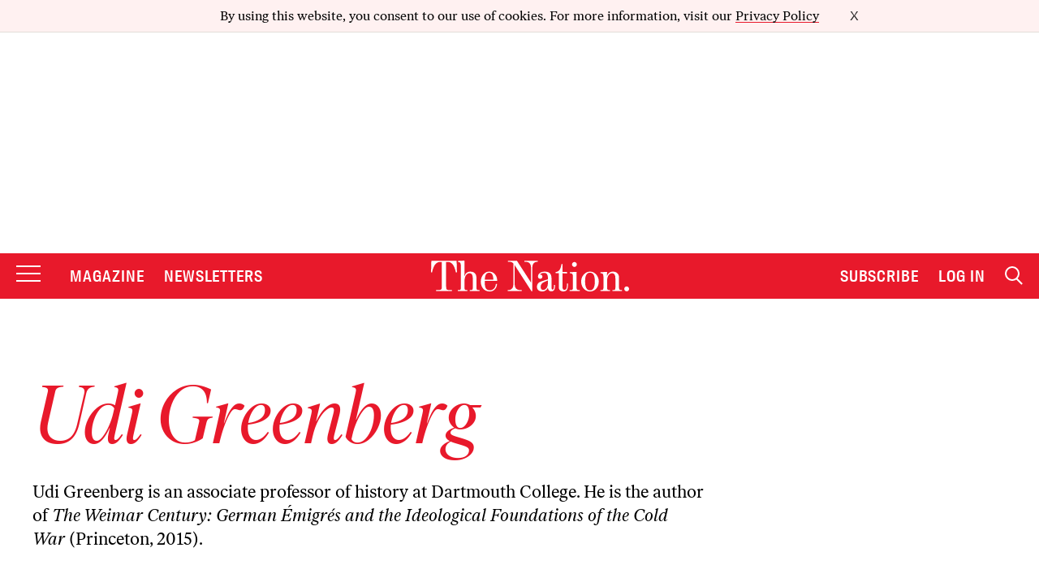

--- FILE ---
content_type: text/html; charset=utf-8
request_url: https://www.google.com/recaptcha/api2/anchor?ar=1&k=6LeP9_UZAAAAALS1EHTemzatNIX2xPAvIDXJS7ki&co=aHR0cHM6Ly93d3cudGhlbmF0aW9uLmNvbTo0NDM.&hl=en&v=PoyoqOPhxBO7pBk68S4YbpHZ&size=invisible&anchor-ms=20000&execute-ms=30000&cb=25rkjs5iu48e
body_size: 48785
content:
<!DOCTYPE HTML><html dir="ltr" lang="en"><head><meta http-equiv="Content-Type" content="text/html; charset=UTF-8">
<meta http-equiv="X-UA-Compatible" content="IE=edge">
<title>reCAPTCHA</title>
<style type="text/css">
/* cyrillic-ext */
@font-face {
  font-family: 'Roboto';
  font-style: normal;
  font-weight: 400;
  font-stretch: 100%;
  src: url(//fonts.gstatic.com/s/roboto/v48/KFO7CnqEu92Fr1ME7kSn66aGLdTylUAMa3GUBHMdazTgWw.woff2) format('woff2');
  unicode-range: U+0460-052F, U+1C80-1C8A, U+20B4, U+2DE0-2DFF, U+A640-A69F, U+FE2E-FE2F;
}
/* cyrillic */
@font-face {
  font-family: 'Roboto';
  font-style: normal;
  font-weight: 400;
  font-stretch: 100%;
  src: url(//fonts.gstatic.com/s/roboto/v48/KFO7CnqEu92Fr1ME7kSn66aGLdTylUAMa3iUBHMdazTgWw.woff2) format('woff2');
  unicode-range: U+0301, U+0400-045F, U+0490-0491, U+04B0-04B1, U+2116;
}
/* greek-ext */
@font-face {
  font-family: 'Roboto';
  font-style: normal;
  font-weight: 400;
  font-stretch: 100%;
  src: url(//fonts.gstatic.com/s/roboto/v48/KFO7CnqEu92Fr1ME7kSn66aGLdTylUAMa3CUBHMdazTgWw.woff2) format('woff2');
  unicode-range: U+1F00-1FFF;
}
/* greek */
@font-face {
  font-family: 'Roboto';
  font-style: normal;
  font-weight: 400;
  font-stretch: 100%;
  src: url(//fonts.gstatic.com/s/roboto/v48/KFO7CnqEu92Fr1ME7kSn66aGLdTylUAMa3-UBHMdazTgWw.woff2) format('woff2');
  unicode-range: U+0370-0377, U+037A-037F, U+0384-038A, U+038C, U+038E-03A1, U+03A3-03FF;
}
/* math */
@font-face {
  font-family: 'Roboto';
  font-style: normal;
  font-weight: 400;
  font-stretch: 100%;
  src: url(//fonts.gstatic.com/s/roboto/v48/KFO7CnqEu92Fr1ME7kSn66aGLdTylUAMawCUBHMdazTgWw.woff2) format('woff2');
  unicode-range: U+0302-0303, U+0305, U+0307-0308, U+0310, U+0312, U+0315, U+031A, U+0326-0327, U+032C, U+032F-0330, U+0332-0333, U+0338, U+033A, U+0346, U+034D, U+0391-03A1, U+03A3-03A9, U+03B1-03C9, U+03D1, U+03D5-03D6, U+03F0-03F1, U+03F4-03F5, U+2016-2017, U+2034-2038, U+203C, U+2040, U+2043, U+2047, U+2050, U+2057, U+205F, U+2070-2071, U+2074-208E, U+2090-209C, U+20D0-20DC, U+20E1, U+20E5-20EF, U+2100-2112, U+2114-2115, U+2117-2121, U+2123-214F, U+2190, U+2192, U+2194-21AE, U+21B0-21E5, U+21F1-21F2, U+21F4-2211, U+2213-2214, U+2216-22FF, U+2308-230B, U+2310, U+2319, U+231C-2321, U+2336-237A, U+237C, U+2395, U+239B-23B7, U+23D0, U+23DC-23E1, U+2474-2475, U+25AF, U+25B3, U+25B7, U+25BD, U+25C1, U+25CA, U+25CC, U+25FB, U+266D-266F, U+27C0-27FF, U+2900-2AFF, U+2B0E-2B11, U+2B30-2B4C, U+2BFE, U+3030, U+FF5B, U+FF5D, U+1D400-1D7FF, U+1EE00-1EEFF;
}
/* symbols */
@font-face {
  font-family: 'Roboto';
  font-style: normal;
  font-weight: 400;
  font-stretch: 100%;
  src: url(//fonts.gstatic.com/s/roboto/v48/KFO7CnqEu92Fr1ME7kSn66aGLdTylUAMaxKUBHMdazTgWw.woff2) format('woff2');
  unicode-range: U+0001-000C, U+000E-001F, U+007F-009F, U+20DD-20E0, U+20E2-20E4, U+2150-218F, U+2190, U+2192, U+2194-2199, U+21AF, U+21E6-21F0, U+21F3, U+2218-2219, U+2299, U+22C4-22C6, U+2300-243F, U+2440-244A, U+2460-24FF, U+25A0-27BF, U+2800-28FF, U+2921-2922, U+2981, U+29BF, U+29EB, U+2B00-2BFF, U+4DC0-4DFF, U+FFF9-FFFB, U+10140-1018E, U+10190-1019C, U+101A0, U+101D0-101FD, U+102E0-102FB, U+10E60-10E7E, U+1D2C0-1D2D3, U+1D2E0-1D37F, U+1F000-1F0FF, U+1F100-1F1AD, U+1F1E6-1F1FF, U+1F30D-1F30F, U+1F315, U+1F31C, U+1F31E, U+1F320-1F32C, U+1F336, U+1F378, U+1F37D, U+1F382, U+1F393-1F39F, U+1F3A7-1F3A8, U+1F3AC-1F3AF, U+1F3C2, U+1F3C4-1F3C6, U+1F3CA-1F3CE, U+1F3D4-1F3E0, U+1F3ED, U+1F3F1-1F3F3, U+1F3F5-1F3F7, U+1F408, U+1F415, U+1F41F, U+1F426, U+1F43F, U+1F441-1F442, U+1F444, U+1F446-1F449, U+1F44C-1F44E, U+1F453, U+1F46A, U+1F47D, U+1F4A3, U+1F4B0, U+1F4B3, U+1F4B9, U+1F4BB, U+1F4BF, U+1F4C8-1F4CB, U+1F4D6, U+1F4DA, U+1F4DF, U+1F4E3-1F4E6, U+1F4EA-1F4ED, U+1F4F7, U+1F4F9-1F4FB, U+1F4FD-1F4FE, U+1F503, U+1F507-1F50B, U+1F50D, U+1F512-1F513, U+1F53E-1F54A, U+1F54F-1F5FA, U+1F610, U+1F650-1F67F, U+1F687, U+1F68D, U+1F691, U+1F694, U+1F698, U+1F6AD, U+1F6B2, U+1F6B9-1F6BA, U+1F6BC, U+1F6C6-1F6CF, U+1F6D3-1F6D7, U+1F6E0-1F6EA, U+1F6F0-1F6F3, U+1F6F7-1F6FC, U+1F700-1F7FF, U+1F800-1F80B, U+1F810-1F847, U+1F850-1F859, U+1F860-1F887, U+1F890-1F8AD, U+1F8B0-1F8BB, U+1F8C0-1F8C1, U+1F900-1F90B, U+1F93B, U+1F946, U+1F984, U+1F996, U+1F9E9, U+1FA00-1FA6F, U+1FA70-1FA7C, U+1FA80-1FA89, U+1FA8F-1FAC6, U+1FACE-1FADC, U+1FADF-1FAE9, U+1FAF0-1FAF8, U+1FB00-1FBFF;
}
/* vietnamese */
@font-face {
  font-family: 'Roboto';
  font-style: normal;
  font-weight: 400;
  font-stretch: 100%;
  src: url(//fonts.gstatic.com/s/roboto/v48/KFO7CnqEu92Fr1ME7kSn66aGLdTylUAMa3OUBHMdazTgWw.woff2) format('woff2');
  unicode-range: U+0102-0103, U+0110-0111, U+0128-0129, U+0168-0169, U+01A0-01A1, U+01AF-01B0, U+0300-0301, U+0303-0304, U+0308-0309, U+0323, U+0329, U+1EA0-1EF9, U+20AB;
}
/* latin-ext */
@font-face {
  font-family: 'Roboto';
  font-style: normal;
  font-weight: 400;
  font-stretch: 100%;
  src: url(//fonts.gstatic.com/s/roboto/v48/KFO7CnqEu92Fr1ME7kSn66aGLdTylUAMa3KUBHMdazTgWw.woff2) format('woff2');
  unicode-range: U+0100-02BA, U+02BD-02C5, U+02C7-02CC, U+02CE-02D7, U+02DD-02FF, U+0304, U+0308, U+0329, U+1D00-1DBF, U+1E00-1E9F, U+1EF2-1EFF, U+2020, U+20A0-20AB, U+20AD-20C0, U+2113, U+2C60-2C7F, U+A720-A7FF;
}
/* latin */
@font-face {
  font-family: 'Roboto';
  font-style: normal;
  font-weight: 400;
  font-stretch: 100%;
  src: url(//fonts.gstatic.com/s/roboto/v48/KFO7CnqEu92Fr1ME7kSn66aGLdTylUAMa3yUBHMdazQ.woff2) format('woff2');
  unicode-range: U+0000-00FF, U+0131, U+0152-0153, U+02BB-02BC, U+02C6, U+02DA, U+02DC, U+0304, U+0308, U+0329, U+2000-206F, U+20AC, U+2122, U+2191, U+2193, U+2212, U+2215, U+FEFF, U+FFFD;
}
/* cyrillic-ext */
@font-face {
  font-family: 'Roboto';
  font-style: normal;
  font-weight: 500;
  font-stretch: 100%;
  src: url(//fonts.gstatic.com/s/roboto/v48/KFO7CnqEu92Fr1ME7kSn66aGLdTylUAMa3GUBHMdazTgWw.woff2) format('woff2');
  unicode-range: U+0460-052F, U+1C80-1C8A, U+20B4, U+2DE0-2DFF, U+A640-A69F, U+FE2E-FE2F;
}
/* cyrillic */
@font-face {
  font-family: 'Roboto';
  font-style: normal;
  font-weight: 500;
  font-stretch: 100%;
  src: url(//fonts.gstatic.com/s/roboto/v48/KFO7CnqEu92Fr1ME7kSn66aGLdTylUAMa3iUBHMdazTgWw.woff2) format('woff2');
  unicode-range: U+0301, U+0400-045F, U+0490-0491, U+04B0-04B1, U+2116;
}
/* greek-ext */
@font-face {
  font-family: 'Roboto';
  font-style: normal;
  font-weight: 500;
  font-stretch: 100%;
  src: url(//fonts.gstatic.com/s/roboto/v48/KFO7CnqEu92Fr1ME7kSn66aGLdTylUAMa3CUBHMdazTgWw.woff2) format('woff2');
  unicode-range: U+1F00-1FFF;
}
/* greek */
@font-face {
  font-family: 'Roboto';
  font-style: normal;
  font-weight: 500;
  font-stretch: 100%;
  src: url(//fonts.gstatic.com/s/roboto/v48/KFO7CnqEu92Fr1ME7kSn66aGLdTylUAMa3-UBHMdazTgWw.woff2) format('woff2');
  unicode-range: U+0370-0377, U+037A-037F, U+0384-038A, U+038C, U+038E-03A1, U+03A3-03FF;
}
/* math */
@font-face {
  font-family: 'Roboto';
  font-style: normal;
  font-weight: 500;
  font-stretch: 100%;
  src: url(//fonts.gstatic.com/s/roboto/v48/KFO7CnqEu92Fr1ME7kSn66aGLdTylUAMawCUBHMdazTgWw.woff2) format('woff2');
  unicode-range: U+0302-0303, U+0305, U+0307-0308, U+0310, U+0312, U+0315, U+031A, U+0326-0327, U+032C, U+032F-0330, U+0332-0333, U+0338, U+033A, U+0346, U+034D, U+0391-03A1, U+03A3-03A9, U+03B1-03C9, U+03D1, U+03D5-03D6, U+03F0-03F1, U+03F4-03F5, U+2016-2017, U+2034-2038, U+203C, U+2040, U+2043, U+2047, U+2050, U+2057, U+205F, U+2070-2071, U+2074-208E, U+2090-209C, U+20D0-20DC, U+20E1, U+20E5-20EF, U+2100-2112, U+2114-2115, U+2117-2121, U+2123-214F, U+2190, U+2192, U+2194-21AE, U+21B0-21E5, U+21F1-21F2, U+21F4-2211, U+2213-2214, U+2216-22FF, U+2308-230B, U+2310, U+2319, U+231C-2321, U+2336-237A, U+237C, U+2395, U+239B-23B7, U+23D0, U+23DC-23E1, U+2474-2475, U+25AF, U+25B3, U+25B7, U+25BD, U+25C1, U+25CA, U+25CC, U+25FB, U+266D-266F, U+27C0-27FF, U+2900-2AFF, U+2B0E-2B11, U+2B30-2B4C, U+2BFE, U+3030, U+FF5B, U+FF5D, U+1D400-1D7FF, U+1EE00-1EEFF;
}
/* symbols */
@font-face {
  font-family: 'Roboto';
  font-style: normal;
  font-weight: 500;
  font-stretch: 100%;
  src: url(//fonts.gstatic.com/s/roboto/v48/KFO7CnqEu92Fr1ME7kSn66aGLdTylUAMaxKUBHMdazTgWw.woff2) format('woff2');
  unicode-range: U+0001-000C, U+000E-001F, U+007F-009F, U+20DD-20E0, U+20E2-20E4, U+2150-218F, U+2190, U+2192, U+2194-2199, U+21AF, U+21E6-21F0, U+21F3, U+2218-2219, U+2299, U+22C4-22C6, U+2300-243F, U+2440-244A, U+2460-24FF, U+25A0-27BF, U+2800-28FF, U+2921-2922, U+2981, U+29BF, U+29EB, U+2B00-2BFF, U+4DC0-4DFF, U+FFF9-FFFB, U+10140-1018E, U+10190-1019C, U+101A0, U+101D0-101FD, U+102E0-102FB, U+10E60-10E7E, U+1D2C0-1D2D3, U+1D2E0-1D37F, U+1F000-1F0FF, U+1F100-1F1AD, U+1F1E6-1F1FF, U+1F30D-1F30F, U+1F315, U+1F31C, U+1F31E, U+1F320-1F32C, U+1F336, U+1F378, U+1F37D, U+1F382, U+1F393-1F39F, U+1F3A7-1F3A8, U+1F3AC-1F3AF, U+1F3C2, U+1F3C4-1F3C6, U+1F3CA-1F3CE, U+1F3D4-1F3E0, U+1F3ED, U+1F3F1-1F3F3, U+1F3F5-1F3F7, U+1F408, U+1F415, U+1F41F, U+1F426, U+1F43F, U+1F441-1F442, U+1F444, U+1F446-1F449, U+1F44C-1F44E, U+1F453, U+1F46A, U+1F47D, U+1F4A3, U+1F4B0, U+1F4B3, U+1F4B9, U+1F4BB, U+1F4BF, U+1F4C8-1F4CB, U+1F4D6, U+1F4DA, U+1F4DF, U+1F4E3-1F4E6, U+1F4EA-1F4ED, U+1F4F7, U+1F4F9-1F4FB, U+1F4FD-1F4FE, U+1F503, U+1F507-1F50B, U+1F50D, U+1F512-1F513, U+1F53E-1F54A, U+1F54F-1F5FA, U+1F610, U+1F650-1F67F, U+1F687, U+1F68D, U+1F691, U+1F694, U+1F698, U+1F6AD, U+1F6B2, U+1F6B9-1F6BA, U+1F6BC, U+1F6C6-1F6CF, U+1F6D3-1F6D7, U+1F6E0-1F6EA, U+1F6F0-1F6F3, U+1F6F7-1F6FC, U+1F700-1F7FF, U+1F800-1F80B, U+1F810-1F847, U+1F850-1F859, U+1F860-1F887, U+1F890-1F8AD, U+1F8B0-1F8BB, U+1F8C0-1F8C1, U+1F900-1F90B, U+1F93B, U+1F946, U+1F984, U+1F996, U+1F9E9, U+1FA00-1FA6F, U+1FA70-1FA7C, U+1FA80-1FA89, U+1FA8F-1FAC6, U+1FACE-1FADC, U+1FADF-1FAE9, U+1FAF0-1FAF8, U+1FB00-1FBFF;
}
/* vietnamese */
@font-face {
  font-family: 'Roboto';
  font-style: normal;
  font-weight: 500;
  font-stretch: 100%;
  src: url(//fonts.gstatic.com/s/roboto/v48/KFO7CnqEu92Fr1ME7kSn66aGLdTylUAMa3OUBHMdazTgWw.woff2) format('woff2');
  unicode-range: U+0102-0103, U+0110-0111, U+0128-0129, U+0168-0169, U+01A0-01A1, U+01AF-01B0, U+0300-0301, U+0303-0304, U+0308-0309, U+0323, U+0329, U+1EA0-1EF9, U+20AB;
}
/* latin-ext */
@font-face {
  font-family: 'Roboto';
  font-style: normal;
  font-weight: 500;
  font-stretch: 100%;
  src: url(//fonts.gstatic.com/s/roboto/v48/KFO7CnqEu92Fr1ME7kSn66aGLdTylUAMa3KUBHMdazTgWw.woff2) format('woff2');
  unicode-range: U+0100-02BA, U+02BD-02C5, U+02C7-02CC, U+02CE-02D7, U+02DD-02FF, U+0304, U+0308, U+0329, U+1D00-1DBF, U+1E00-1E9F, U+1EF2-1EFF, U+2020, U+20A0-20AB, U+20AD-20C0, U+2113, U+2C60-2C7F, U+A720-A7FF;
}
/* latin */
@font-face {
  font-family: 'Roboto';
  font-style: normal;
  font-weight: 500;
  font-stretch: 100%;
  src: url(//fonts.gstatic.com/s/roboto/v48/KFO7CnqEu92Fr1ME7kSn66aGLdTylUAMa3yUBHMdazQ.woff2) format('woff2');
  unicode-range: U+0000-00FF, U+0131, U+0152-0153, U+02BB-02BC, U+02C6, U+02DA, U+02DC, U+0304, U+0308, U+0329, U+2000-206F, U+20AC, U+2122, U+2191, U+2193, U+2212, U+2215, U+FEFF, U+FFFD;
}
/* cyrillic-ext */
@font-face {
  font-family: 'Roboto';
  font-style: normal;
  font-weight: 900;
  font-stretch: 100%;
  src: url(//fonts.gstatic.com/s/roboto/v48/KFO7CnqEu92Fr1ME7kSn66aGLdTylUAMa3GUBHMdazTgWw.woff2) format('woff2');
  unicode-range: U+0460-052F, U+1C80-1C8A, U+20B4, U+2DE0-2DFF, U+A640-A69F, U+FE2E-FE2F;
}
/* cyrillic */
@font-face {
  font-family: 'Roboto';
  font-style: normal;
  font-weight: 900;
  font-stretch: 100%;
  src: url(//fonts.gstatic.com/s/roboto/v48/KFO7CnqEu92Fr1ME7kSn66aGLdTylUAMa3iUBHMdazTgWw.woff2) format('woff2');
  unicode-range: U+0301, U+0400-045F, U+0490-0491, U+04B0-04B1, U+2116;
}
/* greek-ext */
@font-face {
  font-family: 'Roboto';
  font-style: normal;
  font-weight: 900;
  font-stretch: 100%;
  src: url(//fonts.gstatic.com/s/roboto/v48/KFO7CnqEu92Fr1ME7kSn66aGLdTylUAMa3CUBHMdazTgWw.woff2) format('woff2');
  unicode-range: U+1F00-1FFF;
}
/* greek */
@font-face {
  font-family: 'Roboto';
  font-style: normal;
  font-weight: 900;
  font-stretch: 100%;
  src: url(//fonts.gstatic.com/s/roboto/v48/KFO7CnqEu92Fr1ME7kSn66aGLdTylUAMa3-UBHMdazTgWw.woff2) format('woff2');
  unicode-range: U+0370-0377, U+037A-037F, U+0384-038A, U+038C, U+038E-03A1, U+03A3-03FF;
}
/* math */
@font-face {
  font-family: 'Roboto';
  font-style: normal;
  font-weight: 900;
  font-stretch: 100%;
  src: url(//fonts.gstatic.com/s/roboto/v48/KFO7CnqEu92Fr1ME7kSn66aGLdTylUAMawCUBHMdazTgWw.woff2) format('woff2');
  unicode-range: U+0302-0303, U+0305, U+0307-0308, U+0310, U+0312, U+0315, U+031A, U+0326-0327, U+032C, U+032F-0330, U+0332-0333, U+0338, U+033A, U+0346, U+034D, U+0391-03A1, U+03A3-03A9, U+03B1-03C9, U+03D1, U+03D5-03D6, U+03F0-03F1, U+03F4-03F5, U+2016-2017, U+2034-2038, U+203C, U+2040, U+2043, U+2047, U+2050, U+2057, U+205F, U+2070-2071, U+2074-208E, U+2090-209C, U+20D0-20DC, U+20E1, U+20E5-20EF, U+2100-2112, U+2114-2115, U+2117-2121, U+2123-214F, U+2190, U+2192, U+2194-21AE, U+21B0-21E5, U+21F1-21F2, U+21F4-2211, U+2213-2214, U+2216-22FF, U+2308-230B, U+2310, U+2319, U+231C-2321, U+2336-237A, U+237C, U+2395, U+239B-23B7, U+23D0, U+23DC-23E1, U+2474-2475, U+25AF, U+25B3, U+25B7, U+25BD, U+25C1, U+25CA, U+25CC, U+25FB, U+266D-266F, U+27C0-27FF, U+2900-2AFF, U+2B0E-2B11, U+2B30-2B4C, U+2BFE, U+3030, U+FF5B, U+FF5D, U+1D400-1D7FF, U+1EE00-1EEFF;
}
/* symbols */
@font-face {
  font-family: 'Roboto';
  font-style: normal;
  font-weight: 900;
  font-stretch: 100%;
  src: url(//fonts.gstatic.com/s/roboto/v48/KFO7CnqEu92Fr1ME7kSn66aGLdTylUAMaxKUBHMdazTgWw.woff2) format('woff2');
  unicode-range: U+0001-000C, U+000E-001F, U+007F-009F, U+20DD-20E0, U+20E2-20E4, U+2150-218F, U+2190, U+2192, U+2194-2199, U+21AF, U+21E6-21F0, U+21F3, U+2218-2219, U+2299, U+22C4-22C6, U+2300-243F, U+2440-244A, U+2460-24FF, U+25A0-27BF, U+2800-28FF, U+2921-2922, U+2981, U+29BF, U+29EB, U+2B00-2BFF, U+4DC0-4DFF, U+FFF9-FFFB, U+10140-1018E, U+10190-1019C, U+101A0, U+101D0-101FD, U+102E0-102FB, U+10E60-10E7E, U+1D2C0-1D2D3, U+1D2E0-1D37F, U+1F000-1F0FF, U+1F100-1F1AD, U+1F1E6-1F1FF, U+1F30D-1F30F, U+1F315, U+1F31C, U+1F31E, U+1F320-1F32C, U+1F336, U+1F378, U+1F37D, U+1F382, U+1F393-1F39F, U+1F3A7-1F3A8, U+1F3AC-1F3AF, U+1F3C2, U+1F3C4-1F3C6, U+1F3CA-1F3CE, U+1F3D4-1F3E0, U+1F3ED, U+1F3F1-1F3F3, U+1F3F5-1F3F7, U+1F408, U+1F415, U+1F41F, U+1F426, U+1F43F, U+1F441-1F442, U+1F444, U+1F446-1F449, U+1F44C-1F44E, U+1F453, U+1F46A, U+1F47D, U+1F4A3, U+1F4B0, U+1F4B3, U+1F4B9, U+1F4BB, U+1F4BF, U+1F4C8-1F4CB, U+1F4D6, U+1F4DA, U+1F4DF, U+1F4E3-1F4E6, U+1F4EA-1F4ED, U+1F4F7, U+1F4F9-1F4FB, U+1F4FD-1F4FE, U+1F503, U+1F507-1F50B, U+1F50D, U+1F512-1F513, U+1F53E-1F54A, U+1F54F-1F5FA, U+1F610, U+1F650-1F67F, U+1F687, U+1F68D, U+1F691, U+1F694, U+1F698, U+1F6AD, U+1F6B2, U+1F6B9-1F6BA, U+1F6BC, U+1F6C6-1F6CF, U+1F6D3-1F6D7, U+1F6E0-1F6EA, U+1F6F0-1F6F3, U+1F6F7-1F6FC, U+1F700-1F7FF, U+1F800-1F80B, U+1F810-1F847, U+1F850-1F859, U+1F860-1F887, U+1F890-1F8AD, U+1F8B0-1F8BB, U+1F8C0-1F8C1, U+1F900-1F90B, U+1F93B, U+1F946, U+1F984, U+1F996, U+1F9E9, U+1FA00-1FA6F, U+1FA70-1FA7C, U+1FA80-1FA89, U+1FA8F-1FAC6, U+1FACE-1FADC, U+1FADF-1FAE9, U+1FAF0-1FAF8, U+1FB00-1FBFF;
}
/* vietnamese */
@font-face {
  font-family: 'Roboto';
  font-style: normal;
  font-weight: 900;
  font-stretch: 100%;
  src: url(//fonts.gstatic.com/s/roboto/v48/KFO7CnqEu92Fr1ME7kSn66aGLdTylUAMa3OUBHMdazTgWw.woff2) format('woff2');
  unicode-range: U+0102-0103, U+0110-0111, U+0128-0129, U+0168-0169, U+01A0-01A1, U+01AF-01B0, U+0300-0301, U+0303-0304, U+0308-0309, U+0323, U+0329, U+1EA0-1EF9, U+20AB;
}
/* latin-ext */
@font-face {
  font-family: 'Roboto';
  font-style: normal;
  font-weight: 900;
  font-stretch: 100%;
  src: url(//fonts.gstatic.com/s/roboto/v48/KFO7CnqEu92Fr1ME7kSn66aGLdTylUAMa3KUBHMdazTgWw.woff2) format('woff2');
  unicode-range: U+0100-02BA, U+02BD-02C5, U+02C7-02CC, U+02CE-02D7, U+02DD-02FF, U+0304, U+0308, U+0329, U+1D00-1DBF, U+1E00-1E9F, U+1EF2-1EFF, U+2020, U+20A0-20AB, U+20AD-20C0, U+2113, U+2C60-2C7F, U+A720-A7FF;
}
/* latin */
@font-face {
  font-family: 'Roboto';
  font-style: normal;
  font-weight: 900;
  font-stretch: 100%;
  src: url(//fonts.gstatic.com/s/roboto/v48/KFO7CnqEu92Fr1ME7kSn66aGLdTylUAMa3yUBHMdazQ.woff2) format('woff2');
  unicode-range: U+0000-00FF, U+0131, U+0152-0153, U+02BB-02BC, U+02C6, U+02DA, U+02DC, U+0304, U+0308, U+0329, U+2000-206F, U+20AC, U+2122, U+2191, U+2193, U+2212, U+2215, U+FEFF, U+FFFD;
}

</style>
<link rel="stylesheet" type="text/css" href="https://www.gstatic.com/recaptcha/releases/PoyoqOPhxBO7pBk68S4YbpHZ/styles__ltr.css">
<script nonce="FTnPmInqckHkf0ThFmkCgA" type="text/javascript">window['__recaptcha_api'] = 'https://www.google.com/recaptcha/api2/';</script>
<script type="text/javascript" src="https://www.gstatic.com/recaptcha/releases/PoyoqOPhxBO7pBk68S4YbpHZ/recaptcha__en.js" nonce="FTnPmInqckHkf0ThFmkCgA">
      
    </script></head>
<body><div id="rc-anchor-alert" class="rc-anchor-alert"></div>
<input type="hidden" id="recaptcha-token" value="[base64]">
<script type="text/javascript" nonce="FTnPmInqckHkf0ThFmkCgA">
      recaptcha.anchor.Main.init("[\x22ainput\x22,[\x22bgdata\x22,\x22\x22,\[base64]/[base64]/[base64]/KE4oMTI0LHYsdi5HKSxMWihsLHYpKTpOKDEyNCx2LGwpLFYpLHYpLFQpKSxGKDE3MSx2KX0scjc9ZnVuY3Rpb24obCl7cmV0dXJuIGx9LEM9ZnVuY3Rpb24obCxWLHYpe04odixsLFYpLFZbYWtdPTI3OTZ9LG49ZnVuY3Rpb24obCxWKXtWLlg9KChWLlg/[base64]/[base64]/[base64]/[base64]/[base64]/[base64]/[base64]/[base64]/[base64]/[base64]/[base64]\\u003d\x22,\[base64]\\u003d\\u003d\x22,\x22w6IsCG0dOSx0wpPCojQRa37CsXUHOsKVWCU8OUh3RQ91C8O5w4bCqcK6w6tsw7EOR8KmNcOvwrVBwrHDvcOOLgwNODnDjcOiw4JKZcO7wrXCmEZ0w67DpxHCucKDFsKFw690HkMSEjtNwq14ZALDtsKdOcOmTsKCdsKkwpTDlcOYeG1pChHCn8OcUX/CoW/DnwAmw7hbCMOtwrFHw4rClm5xw7HDncKqwrZUGcK+wpnCk2rDrMK9w7Z3PDQFwprCscO6wrPCvjg3WV4UKWPCjcKcwrHCqMOPwp1Kw7INw4TChMOJw51Wd0/CuU/[base64]/DmMK8wq7Dhkk3V2wvwoQCwrkmw5/CvUbDrcKowovDgRQ9KwMfwqk+FgcAfizCkMO1HMKqN0NHADbDs8KrJlfDmMKraU7DlcOeOcO5wrILwqAKdwXCvMKCwrXCvsOQw6nDr8Oaw7LClMOhwoHChMOGasOicwDDv1bCisOAf8OywqwNajlRGRrDqhEyS1nCkz0sw5EmbXB/MsKNwrnDisOgwr7CmXjDtnLCuUFgTMO0aMKuwolYPH/CiltPw5h6worClidgwofCsDDDn0YrWTzDkiPDjzZzw6IxbcKTCcKSLXvDssOXwpHClcKSwrnDgcOpB8KrasOSwpN+wp3Du8KiwpITwpvDrMKJBljCgQk/wofDuxDCv0jCmsK0wrMPwpDComTCmy9YJcOiw53ChsOeLTrCjsOXwoAQw4jChh/CrcOEfMORwpDDgsKswpYvAsOEKsOWw6fDqgPCksOiwq/ChnTDgTgpVcO4ScKvWcKhw5gZwpXDoicABsO2w4nCq20+G8OyworDu8OQGMKNw53DlsOPw41palBswooHAsKnw5rDsi8wwqvDnnHCiQLDtsKWw7kPZ8KGwo9SJht/w53DpHtKTWUsZ8KXUcOudBTChnzCqGsrPSEUw7jCgHgJI8KzJcO1ZBnDj05TC8K9w7Msc8O1wqVyfsKxwrTCg2EnQl9WHDsNF8K4w7TDrsKIVsKsw5lzw4HCvDTCqhJNw5/Ci1DCjsKWwokdwrHDmnXCtlJvwp0+w7TDvA4XwoQrw4DCrUvCvRdvMW5/STh5wrPCp8OLIMKnfCABVcODwp/[base64]/csKwJWVTaMKHIjBjwrx2w57Ck8OAeyTCkUJxw43DlMOhwpYpwpLDmMO5wonDv3XDjyR/woDCgsKiwro1LE9ew5Jtw6sWw7vCllh/cwLDkw/DpxhYHi4Je8OqT28lwpRqVRhYGSbDpkITwqHDtsKpwpEBMTbDv3E4wq1Hw5bCmzJoZMKQdhZSw7FlBcODw6QgwpzCpXMdwobDu8OPBxjDlCvDnGlAwogxVMObw7IvwpXCicOFw5DCihFvWsKzfsOaDi3CuSPDnsK1wrF7ZcOywrcHfcOow69ywrh1CMK4PE/DiWPCi8KkGwAww50dQAzCrVxcwrTCpcO6dcKObsOZCMK/[base64]/Cu8O9w4ccQVzCuMKawq8wY8OJw6XDiQTCjFU/[base64]/DjE3CpMK8NsKUw7czw6MxdBUteANiw4XDvjdPw43ChS7CugNeaCTCsMO9aW3CtMOnasOswrYlwqvCp2t9wqIUw5lIw5/Cg8O9TU3CosKNw5bDkBrDsMOZw7HDjsKDY8Kjw5LDggEaasOhw4d7NUYBwqjDlBPDgQU/DU7CjB/[base64]/[base64]/[base64]/DssO4w70ow7XDsHlYw5ZRbsO1OCbDjTgHw71cwqpQRzLDjjEQwqQ/[base64]/CrzjCvsOaK8O/w4cuLsO2Jj/ChcODwoPDolTCrn3DhGQMwqLCuGHDt8OvS8OIUzM6JyrCvMKVwpp2wqh9w5BMwo3Ds8Kpc8K3d8KDwqhlLw9cCsOmZFoNwocKNWUBw5c3wq91SwAYVQdUwojCpibDgVPDq8Oew681wpjDiEPDt8OdeCbCpxtnw6HDvTchPG7Dp1AUw67DglJhwoHCmcOKwpbDpQXCmW/DmERBdzkAw7fCqx43w5nCkcOtwqLDj0cGwosGDS3CrwNawp/[base64]/[base64]/[base64]/DjmnCvCNew6tCw7dBPMKmRcOyfcKswpV6w7TCjlZcwpLDpANBw4Mlw5NrCMO7w64sGsKJDMOVwr9AdcKoLVHDtjTCqsK7wo8jEsOFw5/DtmbDusOCe8OQBsOcwq96XGBYw708w63CiMOiwqABw6JsBTQbYQLDtMKKZ8KDw6DCr8K7w5R/wp4hUMK7GGPCvMKVw7rDs8OAwrU4GcKcQQTCpsKowoLDv1N9O8K7CSrDsybCsMOzP3xkw5lDIMOqwpTCgWR7JFhQwrnDiiDDusKPw6rCmTjCpsOiKDnDhFE2w5JWw6jDiEbDjsO1w5/CgMONQx8XAcOLDS8Ow4DDncObSRsPw5kRwozCg8KAWFswNsKWwrsFL8KePiUfw6fDisOawoczT8O4e8OFwoI3w5UhWMOhw5sdw6zCtMORS0DCk8KJw6Rkw5M8w5XChsOjd397QMOIG8KqTm7DrT3CisKKwpQmw5JAwr7CuhcvTC/DtsKiwqvDucKnw77CiiU1AX8xw5Rtw4rCmUZZIVbCg13DncOww6rDnm3CnsOFL0bCn8KnATPDgsO6wo0lWcOMwrTCun7DscOxHsKlVsOzwpHDo2fCncKKQMO5w5TDvApVwp5zK8KHwpPDoV0JwqQUwp7Cun/[base64]/[base64]/MsKFSMK8OMOhwofDjh/DtcOzwq86S8K9eMO9OkIGZMOjwoLCsMKiwq5EwrDDtzbDhcOPOhnCgsKKcVM/wrvDm8K7w7kpwrjChW3CicO+wqUbwoPCicO6bMKpw68XJVktCC7DsMKBHsORwqvClFLCnsK6woPCrMOkwq/DsTN5BT7CqVXCpSxdWTpnwoZwUMKFTwpNw7PCokrDslnCm8OkI8KwwodjfcKEwqLDo27Dixlaw67CuMKxfmoQwpLCq3VNesKoV1vDgMO9Y8O3wqQYwoUowrQaw4zDgj7CgMKnw4A7w4/Cg8KYw5RUdxHCvCLChcOpwodUwqfCqV3Ci8KEwqvCuiIFQMKTwpBcwqwaw6xiRl3DukVUcyTCv8O4wqbCpFdFwqYFw7ZwwqrCpsOiUMK8FEbDt8OMw5zDkcO3JcKiTUfDl3VNQMKRcClOw5/Ci1nDucOFw41CKiNbw4whw4rDicOuwrbCjcOyw4YTBsKDw4dMwpnCt8OoCsK4w7IKWgTDnArCssOJw7/DgzMow6hLa8OhwpPDscKEZcOow6dxw6zCjlEmPjReXypoJR3Cm8O+wopzbDDDocOFOC/[base64]/[base64]/eMOhFsK4HEI1wprCiClBw70VDRE8LFhRPcKkV2k4w5w4w7HCoC0pMwrCtRnDlsK1Ynoxw41ww7V3MMOpclF8w4XDpcKRw44zw4nDtljDpsKpCREncxoyw5YxesKJw77DmikSw5LCgwouVjzDhMO/[base64]/O07DosO9wpPDosO4woXDuxDDvsKcw6bCoWIDGVNRSAVtFMKHP1UQRy9TDAzCkh3DgFp0w6vDnSE7JcK4w7RDwrnCtETDqx/Dr8O5wr19N28hUMOKZBbChsKXIFPDhMO9w7NGwrQwQcOFw4p/UMOyaTAhQcOGw4bDrTJjw5DCtBnDpXXCulXDjMO9wqNRw7jCmx/DgARKwrIiwqjCtMOkwrZTNAvDpsOZbh0oEE9jwpBGB1nCg8Ooc8KZDkFPwotjwqIzGsKdUMKFw4nDksOfw5LDoAp/[base64]/ISHDt8KwM8KBw4oLVnzDkcKgw4/Dvj/Dl1ohWFR0EVAEwrHDqR3DlTTCpMKgNHLDrVrDlzjDgk7Ci8KOw6dQw7IXfhsAwpfCuQwAw5zDkcKDwqfChV8rwp/Dh1kGZ3Vnw4tBXsKYwpPCq2DDml3DvsOgw6kfw551V8O8w6/CnCI3w4Z7JAYowqkcVS4FR1kpwqhoUMKuNcKEBmxVX8K1cCvCj2TCqA/Ds8KwwqHCs8K7w7lCwrABMsOFe8OMQDIFwqoPwpZvC03CsMK6DgVfwrDDlzrCggbCrx7CuA7DoMKaw5lmwrwOwqB3d0TCmWbDgmrDosOPVXgqX8OFB0cBTFrCo28RHTLCpkFcK8Ocwqg/JBY8Yj7CocKbMW5awoXDtEzDtMK3w7E1IjbDlcKSG1zDoSY0f8K2bEwfw6/DlmvDpMKRwoh2w6ALBcOJInrCq8KQw5ptU3PDrMKSZC/DocKWRMOLwoDChBsBwrzCuFpjw48sMcOHM0DCh2zDkxPCs8KqGcOSwq8EZsOZcMOtXcObJ8Kua3bCnAt0eMKgP8KmdSkCw4jDp8KywqtUG8O4YCPDucOLw4nCgFgvWMOxwrcAwqwvw6nCoUsGFcKrwodgA8O+wqsFS1lsw5jDs8K/P8KywqXDqMKcI8KuGj3Dl8Ocwo8SwpLDo8O0wqzDkMOmZ8ORAlgMw5wkOsOTaMOLMB5CwpVzEx/DphENJls8wofCiMK7wqZ5wpnDlcO8fwXCqznCqsKOPMObw7/CrlDCosOeFMOxOMOXYnN7w5McRMKMUsOKMsK1w5HDhyzDrMKZwpI6PsOMIEPDpR9fwrA7c8OPDA5+c8KKwopaUV/CvGDDjn3CqVHDlWtbwqARw4HDjkLDkn1Wwqdyw7zDqjDDv8OfCVfCrEzDjsOSwqLDhMOKGWrDj8K8w6sVwp/[base64]/[base64]/DnF8Mw4llwqnCksOhwrR9Z8K+KMKDeMO5w7stwozCsUwUOMKCCcKgw7PCusKnwo/DqsKeS8Kuw7TCr8Omw6HCisK7w4ExwpMjZAUsJ8KBwoDDp8OjGRN4VnBFw5ojS2bCusOnIcKCw7nCjcOnw73DnMOjE8OTXlTDu8KPHsO4RSPDj8KRwod9wrLDucOUw6nDiQPCiHfCjsK0RzjDqnnDiVdgwpDCvcOvw5Elwr7CisOSTcK/[base64]/CnsO9w7l9w4MowrEbwoPDksONw7bCsTxoCV11Vik/[base64]/CjxY7wofDrsOfTSrDjmrDi8K3EMKtcV/DksOlAjMHXU47bkh5wrHCrQDCrB9HwrDCgi3CgmBSEsKawoDDuBfDhVwjwqTDh8OCEi/CoMOeU8OPJXcYdjbCpCBCwrgOwprDgRzDqyQMw6LCrsKSb8OdbsKtw5jCncK7w79rGsKTCcKpIXTCjAbDgB8/[base64]/McKDbsOBwrXDvT5lakXClcOcHcOyAENqEVtKw7/[base64]/w4l1ASEnw6RBGXokw5bDqS7DmsOGEsO4HMOxB1szXS1WwrfCnsOhwpAzRsOmwo4Yw4IZw5PCicO1MitEAFDCj8OFw7XCk2DDisOMacK7LMKZWUfCssKkPsKIMcKtfCnDrjwebn7CjsOGPsKgw6/DhcKFLsOTw7kBw68ZwonCkwx5eQrDlHbCqBIWEsOmVcKRTsO2H8OsKsKswpsQw4bCkQbCksOWZsOpwp7CtG7Cl8Oqwo9TdHVTw48bw57DhDDChCDChR0rEMKQQsKSw4oDXsKhw64+aVTDtTA1wrvDqnTDiWlfFxDCncO2TcOmNcOtwoZBw48/TsOiG1pJwo7DjsOew4LCrMKmCTUvPsK2M8KLw6LDs8KTLcKDOcOTwrFGC8K0Z8O+XsOIYsOdTsO4wo7CsjNAwoRSSsKaSnEFHcKFwrPDjwfChS5jw7fDkmPCnMK+w5LCki7CsMOCwrTDrsKzRcOfT3HCuMOqAsOuGTp1B0hKaFjClSZDwqfCtzPDrjTCvMO/[base64]/L0onYxwyFsKRcMOcw4TDqTLClzchwrjCp8K+wofDqgzDu13DgDnDqFTCrGEWw6YMw7gvw5xjw4HDgSkewpVYw6/[base64]/woHCosOMFGfCh0AxesOjCsKHwq8XX3/CowtWw6vDnixwwprCkzAdU8OiF8K5EVXCj8Oawp7CtQrDtXsOL8OSw43ChMOWKDXChMONOsORw7V9RFzDnikNw7PDslUsw79xwrFUwrLDqsK/wp3Cg1MlwrTDlngPQMKpfwsmMcKiAUdVw5wVw6Qrdj7Dp1rCiMKxw5xLw6vDmcOMw4pdw4pyw7NWwpvCvcO9RsOZNRxsKiTCrcKpwr91wqDDlsOawpg2Sz9yXFAyw51+T8OEw54sYsKTRgJ2wr/[base64]/w40eGMOUwqXDoFMGd8KDS3nDgWjDgMO/bTHDvztmaUNFe8KlFiMtw5QiwpPDklRowrjCosKWw4vDmQxmUcO7w4/DtsKMwqlBwoYuJlsdPQ3CkR7Dlw/Dp0HCvMKcFMKHwpHDryrClXkCw4trA8KwLHfCtMKbw5/CtsKBM8K9eh9ywq91woMjw5A3wp4abcKDCAQKbzF/RsO1FlnCvMOOw4BFwqPDkg05w7YswqJQwr9MWDFjHBlqCsO+YFTDonzDpcOZBGt9wrDCk8OZw4cYwpDDsHwFUysvw7vCucK2P8OWCcOXw4dJTEnCpD3CvkMuwrZ4HsKDw5DCoMKXAMOjXHnDicOVGsOuBMKGX23CucOyw4DCgSvDtxdBwrs4asKZwqsyw5bDjsOOOR/CucOgwrMTFSZHw6McbRAKw6FjaMKdwrXDtcOpeWA0FybDpsKow5rDhELCmMOsbcO+A0/DssKMCW/DsiIIPnp+ScOQwqnCisKew63DumoAcsKaOW/[base64]/w4vDgcKswqfDusOyH3LDlEUbw7rDuhgGQMOdHUwZc2DDtgDCkRdJwow1JXJuwrBtZsOkehtUw7bDkyvDiMKxw6xOwqDCtMObwqDCmzgfccKcwrnCscK5T8K9Kw3Cqy7CtHTDkMOlKcKiw58Twp3DlDMswrZlwqLCoUcbw7zDpxjDqMOow7/Cs8OsIsKlBzxaw7fCvDIzFsOPwqcowowDw5l/[base64]/Cn8KwwqZKNCl1w6gMwrHDiMODVmLDlhXCnsOqdMOed09TwpHDkhTCrQwfcsOUw6B4RMObZnxgwoM0UMO6fcOxWcOIDEAUw5k1wo3Dk8Ozwr3Dj8OKw7JdwonDicKjQcONRcOVNj/CnkHDgG/CvnE/wpTDo8O7w6Mhw6fCj8KqL8O+wqhfw6PCvsK7w7fDuMKqwpvDp3DCiAvCgnFqJcOBCsOgdlZJwocJw5t4wrnDg8OyPE7DiFJ+ScKHAjnDrR4XCsO/wofCmsK5wpXCk8OZL3LDp8K6wpIjw43DlXvDjzE5wqbDq38jwprCs8OnX8KbwpvDkMKHKic+wpPCpXM+LMO8w40GTMOIw70iQ1ZTC8KWS8KyGzfDiQlYw5pKw43DqcOKwo4dRMKnw57ClcOiw6HDqnzDhgZfwr/Cn8OHwrjDnsO9F8KcwoMDX2xLUcKBw5DCsCRaIyzCqMKnXXZWw7PDnhBhw7dyScKzbMKCesO/EkoFMcK8w4rCrldkw7QBMMK6wp8+fUzDjcKiwojCs8OxP8OGcVnDoChzw6Exw41JGyHCjsKuJcOsw54mfsOGQU7Ct8OSwqvClwQCw6huVMK1wrlJcsKSRXYdw4YqwpnCq8O7wpA9wpg0w4RQYWjCs8OJwp/CjcOuw518KsO4wqXDoWolw4jCpcOWworDhAgxM8KLw5AuJjlaVMOBwpzDo8KIwpMdQw51wpYow4vCt1vChTJwZcO1w6LCtRfDjMKoZMO2ZcOCwq5Xw7RHLicKw6TCnybCusOkPsKIw60hwoEES8OIwogjwp/DqgEBOEMUGVhKw7YiT8Orw5k2w7HDisOSwrdLwoXCpjnCu8KcwqLCljzDijNgw751BCbDpFISwrTDilHCo0zChsKFw5/DisKiLMKYw79Awr4hKktTfS5cw59/wr7DpGPDqMK8w5TCssKcw5fDj8OEdAxFND8Udxx4AnjChMKMwoUqw4BWPcKgQMOLw5rDrsODG8O5wpTCqncXE8KcDnTDkVEsw6DCuivCtWcWccO2w4AVw4zCoFI/MhzDhsKNw6gYC8K5w4vDv8OfC8O5wrsEXDLCskrCmw9vw4/[base64]/w70/HihKb8Ofw4PCgcKyKsOdfGzDucK5DsOPwrHDjsOrwoElw7nDosOswoJqKC8Xwp/[base64]/CpFdGdMK4Sk0+WcOMw7tEwp1gPRrDlg8Awr50w4jCjcKww5wgNsOkwqDCpMOwLETCn8Kvw4cSw4ZIw5kdPcKPw7xtw5NUNijDjSvCn8KWw5Aiw4Ybw6PCj8KuGcKBARzDssKBA8OLK0zCrMKKNhfDkFJWQx3DmA/[base64]/DoGVmwpVEcjXCp8KDwqwNHsKxwrokwqnDsH3CoCpiDQPCk8KSP8KtHS7DmHvDtHkOw5XCglZKCcKCwr9ADTzDsMOawq7Dv8Orw4bCiMOaVMOyEsKTFcOJMsOTwpJ8X8KtUxQ1wqrCml7CrMKSWcO/[base64]/CgQAcw7F3EC0dw4PDlU8cZ0zCmW9rw4fCnXfDkXM+wq9YUMKKw6/DnTPDtcKMw6IOwrrCiEhpwogUBMKiTcOQdcKgVmrDlx5SFXAFFcOaJAIkw6nCgmvDnsKnw4DCl8KhWD0PwoVfw4d3a3gHw4vDrDPCoMKLPUrCrBnDklnCvsK/Pk85OV0xwqjCncOfGsK6wrvCkMKuI8KFZcOEATLDoMOJInXCjcOKMUNzwq4CFSxrwq4fw5EsGsOdwq8Mw7DCpMOcwrABMHTDt15TLS3DsHXDu8OUw7/Dt8O9c8Oowo7DpQsQw4xxbcK6w6VIZkfCmMKVfcK0wpc8w5t6AXw/Z8OVw4fDmsOpY8K4KsKIw7TCuAN2w7PCvMK4ZMONKA7DhmYCwq7CpsKIwqnDlsKDw5xjCsOIw4kbOMOiHF4BwoLDrBotTnY9OX/[base64]/Cv1LDrTPCqcOYGyRkAMOJw5NKwrHCu8Owwpc8wrt/[base64]/DtsO/M8KpAFgAw5lRw5XDmxIaw4vDqMKwwpMYw6YfTjoZXBpWwq4xwpPDq1k1QsK/w57CvC0vAFvDjgp/K8KOccO5UznDh8O+wrUWNsKDKHJGw4ETw7nDpcO4MyjDn0/Di8KnC0YtwqPCv8Oaw6/DjMK8w6TCgSInwqnCpjPCk8OlImhxRS8lwpzCt8OVwpXCncKcw6FoeSZhCnUiwrzDiFPDuGzDu8Onw7fCh8O2VGbDnDbCusOWw4HDo8K2wrMcAxfCqBw4IB7ClMKvPWbCnU/[base64]/[base64]/Cg8OUD8KuNB57axUlPcOuVhzCk8Ovw7IYEGEhw4DCpVZdwrPDoMOLaBVFcBB+w4dswo7CtcOjw5XCrCLDr8OYEsK9wr/DiH/CjC7CsSEHMsKtDwnDh8KsZ8OKwohSw6TCoDnCk8O5wpZnw788wr/[base64]/[base64]/DlmjCiS4MESrCn0VMfhVcOMOgRsOCw7Etwrh9w5bDtRo4w6MKwrzDryTChMODwpbDmcOuDsOpw4kGw7VubBVBAsKkw6kjw4rDu8KIw67CiHfDksOEGiFCYsKIMRZnWlMgEzXDmAE/[base64]/w7MJw5/DvcKswokREQjDm1vDrD1Yw4AUwqk1NQIUw79RSDPDnCgDw6rDn8KzcxZLwoZ/w4gzwrrDqR/ChCHCkMOHw7bDkMKhKhRfbcKawp/[base64]/Dm8OywpELw4pmwrrChz7Ch8KWwqlhwrvCvnvCisODCBQHJWDDjcK1XDYyw7DDohfCvMOvw752NXEjwq4JF8KJbMOJw4AQwq87H8Kew7HCsMKSF8Kqwp1rETvCpHVkRMKDRyLDpVt+w4fCoFolw4MCMcKnbGbCpwTDpMKYUlTCqEAGw4RaSsOnNcKDLU1iXA/Csn/[base64]/[base64]/c8K/w5wlSV3DtBzDocK7RsOIw7rDklHCik0ewrzCtsOswr/DtMKqIDfDmMOPw4ETXSjCk8KQe1lUWizDkMKrc0gjdMKTe8KEbcKtwr/CjMOHTcKyZMOywqB5X0jChcKmw4zCk8O5woxXw4TCoGpMK8O3LxbCicOvTiZowp5Owp9aKcOmw6cEw4EPwoXDnx3Ci8KnX8O9w5BcwpBSwrjCqhopwrvDi3/Dh8Ogw4hRVihtwo7DnXwawoVHfsO7w5vCmUhHw4nClsOfO8KSH2bCmQfCqX8owolzwo8bCcO4dlpbwprDh8O5wq/DpcOQwr7DucOwc8KJbcKDwrjCvcKiwoLDs8KGFcObwoQdwrxoesOcw5nCo8Ovw6TDtsKAw57CkTBjwpTCvFlmIBPCh3TCiAINwqHCq8O3eMORwqTDrcKgw5QSRhbCjATDoMK5wq3CoRMMwr8GAMOgw7nCpMO3w7DCoMKQBcO/FcKhw7jDosOyw5fCiSrDtUcyw7/Cig3CqnBiw5/[base64]/DkxojecK4wqrCsS/Du8OTaWY9wqIOwpU4wrR1JXk9wqk0w6bDmm8cJMONfcKzwqtzbEkVKmTCoDUGwrDDuUvDgMKidWXDqsOOIcOIwovDk8O7WMOqTsOVGS7Dh8OmLjFsw6wPZMKGBMOrwozDtCs1Dg/Du1UawpZRwqIGfRM2GcKGXMKXwoQHwr8Dw5dBUMKhwp1Lw6ZGa8K4GsKbwqoJw5PCh8OvOBFLGzbCl8KPwqfDhsK1w5PDlsKAwpo/JXrDvcOvfsOVw4rCpwJRcsKPw6JiA0HCm8OSwrfCmyTDksKIGS7DnRDCg3p1QcOgWxjDlMO4w7sTwpzDomkWLWQRNcOwwpcQeMKgw58DTkHCmMKgcFTDocKdw5Bbw7vDoMKzw7h8bC9sw4/CkTVDw6lAWikVw6nDlMKtwpzDhsKDwqcfwpzCt2w9wr/ClMKYOsOIw7pGR8OaHVvCh03Cp8K+w4bCj3hNScOew7UoQ10SfDrCnMOmHGXDmcO2wp5Hw4wPVFnDth8/wp3Di8KIw4/Cj8Kbwrp2AXZbcH0jJAHClsOcBFlmw7rDgxjDmDhnwpUcwpJiwqzDtcOwwrsxw4TCmMK9wozDnR7DkWLDgh1nwpJKBUXCqcOIw4jCjMKfw6vChsO+a8KgcsOcw4DCjmPClsKdwr9swqPCml95w4LCvsKSJTxEwojCpDPDuS/CgcOlwq3Cg34Xwr1ywr7CnsOxB8K+bMOtVlVpBhogXMKZwqIew5MjSn0xCsOgfWIoDQLDuyVTXcOrNjYGG8K0CXnCgzTColM8w4RHw7nCjcO/[base64]/wr4fanrChcOxThDCmsKEV0jCgMO8w7sLe8OgWcKKwowCakrDisKvw4/DgjHCi8K6w77CuWzDlsKqwoQzcXV2JHp4wqXCscOHeCrDtCM2eMOOw5VFw5Mew4VfLy3Ct8OEGWbCnsKkH8OPw5TDkhliw4HCollBwrRKw4zDsivDiMKRw5dwGcOVwrLDlcONwoHCr8O7wpQCYR/Dpn90ZcOcw6vCoMO9w4fClcKmwqnCt8OGJsOAXhbCgcKlw7I1M3RKP8OBGnnChMKQwqDChcOpb8KcwpnDl2PDrMKRwrHDulElwpnCpMKlbMKNBsOEBSdDEsO2MBhfCXvDojBLwrNcfgMjE8OewoXCmFDDolnDksODN8OlZsOgwp/[base64]/CnyVJwocUwqR+O2p2dXzDiMOtwqlBVGpjw6LCqD/Dhz3DjUkJM0gaLA0Kw5FPw4jCs8Oiwq7CkMKzbcOKw5gew7kewr8Aw7DCksOGwonDj8KJMcKXOxM7VE51UMODw6Vww70swr0nwr7Cljc7YVxNcsKEAcKwClPChcKGeWB6wr/DpcOKwqzDgTbDsEHCv8OFwpPCl8KKw4s3wrPDkcObw5TCswNJN8KUwojDoMKiw50yOMO2w5PCncOvwo48U8OgEjrDtnwywr7CocOpH1nDgwEHw6xXWBhCM0zDk8OCXg8zw4oswrM7djB/T2cWw4jDg8Kswr9BwogECkkwYMKuBDJ3FcKDwr/CjcK7aMOxccO4w77Cu8KsOsOnH8Klw5Ezwrg6wqbCqMOxw6J7wr58w4fDl8KzI8KdA8KxWi3DlsKxwrI2FHfCh8OiPHHDhBbDq1zCp1EodTXDtAHDj3MOL1h/FMOgTMKZwpZ9FGXCox1JCsK/eD9awqABwrLDtcK+NcK1wrLCqMKZw6Z9w6UaOMKdMlLDtMOnVMORw7bDqjvCqcOhwpwSAMOzFAfDiMOBOH5yMcO2w6LCoF3Dq8KHR2p8w4TDr2zCu8KLw77DocO6JVbDsMKswr/CgVTCul8Ew4XDssKowrxiw50Mw67Cu8KiwqTDu1LDlMKOw5nCj3J9wpZGw783w5/[base64]/wqfCgCIhw6XDkzTDnsKfw5gvLl3CucOyXsKBEsOMW8KqHDRjw7gaw6nDrB3DqMOCKHbCisKywqDDocKwb8KGPVQZDMKuwqXDoRo3HlUrwozCu8K4K8Ohb11BBcOjw5nDqsKLw4xZw6/[base64]/Dui3CpcONw53DrMO9WMO0wr3DksOJMcKNwpvDrsKgw7wAScKywqkLwoDDkzpCwpNfw7UWwqQGYCXCoz8Rw58AbsOdSsOrYMKtw4pXD8OGfMKVw4PCkcOlacKBwq/CmS8tNAHChmzDiT7CrsKbwrl6wrcrw5sPGcK0wqBiw6VPH2LCksO+wrHCi8KxwoHDmcOnw7DDni7Cr8K7w4kWw4Ifw63DimLCiSzDigwKd8Okw6hSw6/CkDTDvXDCkx9yK1jCi3rCsGNWwotZBh/DrcKow5PDvsOvw6Z1EsOudsOIPcOTAMKmwocpwoMAKcOuwpk1w57CrlQqDMO7RsO4E8KjLQ3CjsK/Jz3CqsKowoXCpGPCpGpxQsOtwpfCvi0fdSBAwqfCqsOUwq0nw40UwoXCniQTw5bDjcOqwq4hGnbDrcKkCGVIOSfDjcKOw5APw4VNMsKSfWrCrGEhQcKLw5/Dn0VZYENOw47CtAs8wqk2woTCuHjDvgY5YsK2CQXCrMKjw6oqOyPCpQrDqwYXwqTDvcKnKsKUw4hlw7XCt8KnGXQMAsONw7LChMKsbMOQNSvDl09mUsKAw4TDjSNBw683woQDWRDDtMObWQjDqV5yK8Oyw6wfTmDCqVXDoMKbw6HDkh/CksKNw4VUwoDDphRJKEwKN3Zfw5N5w4vChxvCiCrDvBRuw5RZKnAoFR7Dh8OWEsO0w6wiDBxwew/CgMKCB206S2UiP8O1SsKpcB8+BVHDtcOvQ8O+KVEjPxJ0cXE/wr/DsWxnK8KPw7PCjTHCvVVcw6NXw7AxHG9fw4TCjgLDjnLDjsK4wo5lw7AOQcO/w5klwr7Co8KLMU7DvsOTXcKmK8KVwrfDuMOPw6vCqSbDiBk0UgHCrR0nHUXCgMKjwokcwrTCiMKmw4vDhVUfw7ISawPCvjZ+wpHDtTjCk2V2wrTDsH7CggbCncOiw5QFB8OaJsKaw43CpMKjcmE3wobDssO1MRYWcMOSRhPDoA83w7HDpH8GYcODwpBREy/DmGFnw5XDjsOAwpkHwqsQwoLDpMOiwo5mD0XCmjdMwrVWw6fChMOVXsK3w4fDhMKcFhNWw5JiR8O9EAXCoHJ/VU3DqsO7VFnDgcK0w7LDlBRNwr/CpcOZwqcZw4/[base64]/CrS/CuivDrMKiCMOwMg3Dj8OSesOJSsOqaF/CtMOZw6XDnn9LXsOaNsK/wp3DvAPDisKiwojCpMKHG8KSwpHCtMKxw5zCrQVVFsKVdsK8CyseX8OBRSXDkw/[base64]/[base64]/CnsOkUcOhOcODwrXCjkISZBICw41eQnjDpnvDnlNLw4/DmkZWIMOVw6fDkMO3wr4jw5bCnWgFKMOSWcKFwpwXw7TDhsOAwojChcKUw5jDr8KJdmPCugJYUcOEEEBjMsOyMsOvw7vDjMOLRVLChm/DlxnDnD1xwohDw508fsOTw7LDnD0PJkFMw7sEBnt5wprCjnBpw5MtwoZvwpp3XsObfHpsw4jCrUHDnsOnwrzCjcKGwqgUeHDCinEDw7LCp8Obwrcyw4AmwqfDoXnDpW3CjcO2ccO8wrUPTjt0X8OJYsKTKgJ0YTl6Y8OOMsOPT8OLw4d2Jhpswq3Ds8O/FcOwJsO6wrbCnsKlw5zCnmfDs3QdWsOGXsKtEMK7F8O+IcKAwoILwrBrw4jDucOQf25vYcKnw43CnirDpF5mHMK/BTcECEzDilgYBVzDpAvDisO1w7rChXRzwo3CmWMMZ1BlUsO9woMuw5ZRw6NGLnbCr0J1wr5AZXPCgxbDixfCt8OKw7LCpgFiK8O1wojDrMO3DU0QV39owoomRcOTwozCmQBzwoZmYxE/[base64]/[base64]/Cn8KPwonCh8Kjwr1PIDPCggXCrMOtL35dw53DgMOVCRXCrw/DmSx6wpfDuMOWVUt+U0ZuwrZ4w73Chnwyw7tbUMOmw5c7w40/[base64]/CvMK3woLDnW9VwqjChMO8wqJsw7w4w6XCplsyHWrCr8KUWMOOw6Ryw7XDoDfDsQ0gw6Utw7PChj/[base64]/w7bDqTDCrCAsTEI9wqfCoBTCgSDCu1MqwqnCsTbDrl1uwq18w5nDmzjDo8O1dcKWw4jDscOUw7VPJy8swq5iJ8O3w6nCqH/Cv8OXw7YGw6DDncKHw6/Cr3p0wp/DkQp/[base64]/ClsK7LAvDjMOFw5teOnTCqB/DnsO+w4o+w5jDsMOIRzTDi8OCw5sya8KkwprDg8KVDSEAeHTDrnMtwrxPIcK5e8OlwqEtw5g1w6PCosKUBMKzw7lIwrXCksOewoERw7nCiHHDlsOyEnlQwpDCsgkYDsKkI8Ohwr/CscOHw53DvXHCmsK5YW4Ew6jDlXvCnUPDjVjDu8OwwpkGwobCtcOOwqJzICoUN8OuTlFUwrrCqxYpWzBXfcOHSsOYwoDDuhITwp7DiRFmw6/[base64]/CuwzDhsKzLXjDi8OnOz1xFsKWBh9kw6vDicO2Xn8yw6ssVg4rwrorPzXCgcK+wrs3ZsKZw77Ci8KHPRDCjMK/w6bDoA/[base64]/DjgDClsO5AcK9dMKvKA3CvcKTwpbCjMKIeMO3w5nDs8OZDMKYEMKmesKRw7tHFcOwEMODwrPCicKLwoJtwptJwpoew4ZBw7PDksK0w6/CisKQYDAgIQVpb1V/[base64]/wp7CrX7CqBvDg8O4wrbCpwjCtcO+fsK9w741w6XCh106SCUGNcKyOD9eMsOGJ8OmbBLDlU7DisKjAE0Rwpgswq5UwoLDmsKVZ1AeGMKuw6fCuSrCpgLClsKQw4PCuklRcw0vwrtywr7Cvk7Do0vCrhdCwpXCpUnDs3nDnlTCuMO/w7Z4w7gaLjXDhMKXwq1Ew7ApH8O0w4fDncO0w6vCiXdyw4TCtsKwFsKBwqzDr8OSwq4cworCkcK1w4AywpLCqcOfw5cvw4fCq043wrLDkMKhw6tgwpglw4gdC8OHRgvDtl7DjcKzwpo3wr3Dp8OrdBrCucO4wpnDlksiG8Kcw45/wpTCmcKmM8KfHCXCvQ7CgQDDt0MZH8KGUVrChcKJwqlCwpgURMKBwrbCqRnDmMO4DGvDr2MwKsOidsOaHm/CnlvCnFDDmUVEJMKTw7rDhyZPVkRfSFpCX3J0w6h2BSrDs1HDu8KBw5nDg3oCQ17DphUMIHHDkcOHwrQkRsKlDmFQwp4SdTJVwp/Di8OLw4DCtAIWwqwuXyE6wqJ5w43CpDxXwplvEMKnwp7CosKXwr1lw40Rc8O1wobDmcO8GcOVwrHCoGTDiDfDnMOPwrPCn0oCNQYfw5zDthnCssKSNyHDsz9Fw4HCoh/CrgpLw4ETw47CgcKjwohSw5HCph/Dh8KmwpNjB1QowokudcKhwq3CqDjDm2XCmkPDrcOGw7smwqzDgsKIw6zCqDtAOcOWw4fDnMO2wrc4JRvDncO3w6RKV8Kmw4/Dm8Oow5nCvMO1w7jDhy/CmMKSwoRhwrc8woMbUMKLW8K7w79LEsKhw4vCq8OHw7IRUDc6JyXDj1PCqlPDvXPCl1hOacOXZsKLJMODeD1VwohPeTrDkgnDmcO/b8O1w5jCiD1EwrpOJsO9CsKZwoQJb8K9b8KpOT1dw456cyBIVcOWw5zDohfCrTJcw7vDnMKHRMOfw5rDnDbCoMKyecKkFD1uCcOWUBJhwqgOwr8Dw6ZOw7Ifw5FgOcOxwrYmwq3DrMOiwpcOwpbDlDQtYsK7asOvJsKVw4TDu3dyT8KBLsKNWG/ColzDtFPCtWJvaw/CtDMvw4zDkFzCsWo6UcKOw5nDtsOLw6HDvgNPAMOSVioKw4t5w5jDiknCmsKlw4I5w73Dj8O0UMOTPMKOccOracOAwoIQecOpGE8eZsKUw4vCsMO5wrfCj8KHw53CvMKKTQ\\u003d\\u003d\x22],null,[\x22conf\x22,null,\x226LeP9_UZAAAAALS1EHTemzatNIX2xPAvIDXJS7ki\x22,0,null,null,null,1,[21,125,63,73,95,87,41,43,42,83,102,105,109,121],[1017145,681],0,null,null,null,null,0,null,0,null,700,1,null,0,\[base64]/76lBhnEnQkZnOKMAhk\\u003d\x22,0,0,null,null,1,null,0,0,null,null,null,0],\x22https://www.thenation.com:443\x22,null,[3,1,1],null,null,null,1,3600,[\x22https://www.google.com/intl/en/policies/privacy/\x22,\x22https://www.google.com/intl/en/policies/terms/\x22],\x22abQJGEM7vJvFRttpfSfoyDAsF03L92qQtBjdVuOJzEQ\\u003d\x22,1,0,null,1,1768651598112,0,0,[189,232,20,148],null,[103],\x22RC-p7lz30eZODgJgw\x22,null,null,null,null,null,\x220dAFcWeA5s8o4u0IvCi62xkNrVKpoAjr9qpevDUXS0WgpyCKc_PLjbWfm79q7TkPLuydnY7UQh-6f54oRLlmxbWSie8bN5Cb8oLg\x22,1768734398113]");
    </script></body></html>

--- FILE ---
content_type: text/plain;charset=UTF-8
request_url: https://c.pub.network/v2/c
body_size: -263
content:
1f2c20be-d932-49bd-bca2-892f7f2b45f5